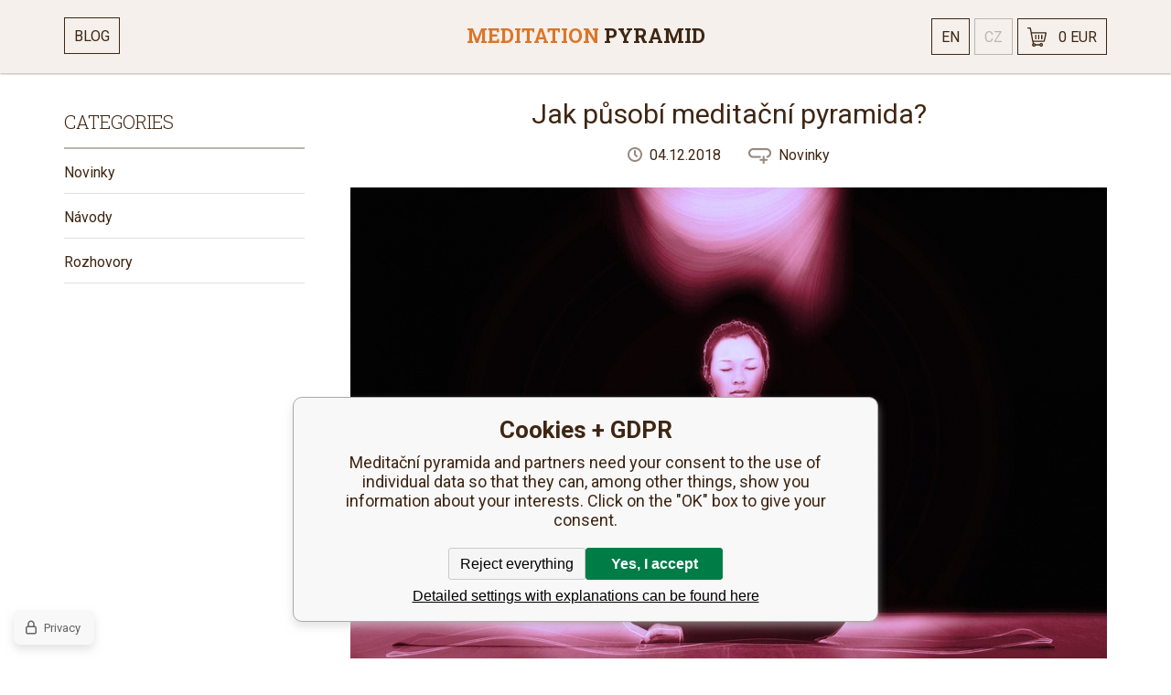

--- FILE ---
content_type: text/html; charset=utf-8
request_url: https://www.meditacnipyramida.cz/en/jak-pusobi-meditacni-pyramida/
body_size: 4096
content:
<!DOCTYPE html><html lang="en"><head prefix="og: http://ogp.me/ns# fb: http://ogp.me/ns/fb#"><meta name="author" content="Meditační pyramida" data-binargon="{&quot;fce&quot;:&quot;1&quot;, &quot;id&quot;:&quot;0&quot;, &quot;menaId&quot;:&quot;2&quot;, &quot;menaName&quot;:&quot;EUR&quot;, &quot;languageCode&quot;:&quot;en-US&quot;, &quot;skindir&quot;:&quot;lecivepyramidy&quot;, &quot;cmslang&quot;:&quot;2&quot;, &quot;langiso&quot;:&quot;en&quot;, &quot;skinversion&quot;:1768900931, &quot;zemeProDoruceniISO&quot;:&quot;&quot;}"><meta name="robots" content="index, follow, max-snippet:-1, max-image-preview:large"><meta http-equiv="content-type" content="text/html; charset=utf-8"><meta property="og:url" content="https://www.meditacnipyramida.cz/en/jak-pusobi-meditacni-pyramida/"/><meta property="og:site_name" content="https://www.meditacnipyramida.cz"/><meta property="og:description" content="S pyramidami jste se ještě donedávna mohli setkávat jen a pouze v Egyptě, kde jsou stavěny z písku a kde tvoří hrobku faraonů. Jenže nyní se pyramidy"/><meta property="og:title" content="Jak působí meditační pyramida?"/><link rel="alternate" href="https://www.meditacnipyramida.cz/jak-pusobi-meditacni-pyramida/" hreflang="cs-CZ" /><link rel="alternate" href="https://www.meditacnipyramida.cz/en/jak-pusobi-meditacni-pyramida/" hreflang="en-US" />
       <link rel="image_src" href="https://www.meditacnipyramida.cz/imgcache/7/f/publicdoc-jak-pusobi_-1_-1_62818.jpg" />
       <meta property="og:image" content="https://www.meditacnipyramida.cz/imgcache/7/f/publicdoc-jak-pusobi_-1_-1_62818.jpg"/>
       <meta name="description" content="S pyramidami jste se ještě donedávna mohli setkávat jen a pouze v Egyptě, kde jsou stavěny z písku a kde tvoří hrobku faraonů. Jenže nyní se pyramidy">
<meta name="audience" content="all">
<link rel="canonical" href="https://www.meditacnipyramida.cz/en/jak-pusobi-meditacni-pyramida/"><link rel="alternate" href="https://www.meditacnipyramida.cz/publicdoc/rss_atom_en.xml" type="application/atom+xml" title="Meditation pyramid (https://www.meditacnipyramida.cz)" >
			<meta name="viewport" content="width=device-width,initial-scale=1"><title>Jak působí meditační pyramida? - Meditační pyramida</title><link rel="stylesheet" href="/skin/version-1768900931/lecivepyramidy/css-obecne.css" type="text/css"><link rel="stylesheet" href="https://www.meditacnipyramida.cz/skin/lecivepyramidy/fancybox/jquery.fancybox.css" type="text/css" media="screen"><link href="https://fonts.googleapis.com/css?family=Roboto+Slab:300,700%7CRoboto:400,700,900&amp;subset=latin-ext" rel="stylesheet"><!--commonTemplates_head--><!--EO commonTemplates_head--></head><body class="cmsBody"><div class="container"><header class="header"><div class="container container--nested"><nav class="header__block header__block--left"><div class="header__hamburger ico_hamburger" id="menu-button"></div><ul class="header__menu" id="menu-dropdown"><li class="header__menu__item header__menu__item--blog"><a class="header__menu__item__link" href="https://www.meditacnipyramida.cz/en/blog/?filtrRubrikyVBlogu=">Blog</a></li></ul></nav><div class="header__block header__block--center"><a class="header__logo" href="https://www.meditacnipyramida.cz/en/" title="Meditační pyramida" role="banner"><span class="header__logo--orange">Meditation</span> <span class="header__logo--brown">Pyramid</span></a></div><div class="header__block header__block--right"><a class="header__box header__box--cart" href="https://www.meditacnipyramida.cz/en/cart/">0 EUR</a><div class="header__box--allLanguages" id="language"><a class="header__box header__box--language" href="https://www.meditacnipyramida.cz/jak-pusobi-meditacni-pyramida/" title="Čeština">cz</a><div class="header__box header__box--languageSelected">en</div></div></div></div></header><div class="container container--topShift"><div class="containerCMS"><div class="containerCMS__left"><aside class="cmsLeft"><section class="sections"><div class="sections__heading">Categories</div><div class="sections__items"><a class="sections__items__item" href="https://www.meditacnipyramida.cz/en/blog/?filtrRubrikyVBlogu=1">Novinky</a><a class="sections__items__item" href="https://www.meditacnipyramida.cz/en/blog/?filtrRubrikyVBlogu=2">Návody</a><a class="sections__items__item" href="https://www.meditacnipyramida.cz/en/blog/?filtrRubrikyVBlogu=3">Rozhovory</a></div></section></aside></div><div class="containerCMS__right"><div class="cmsArea cmsArea--default"><section class="articleDetail"><h1 class="articleDetail__heading">Jak působí meditační pyramida?</h1><div class="articleDetail__info"><div class="articleDetail__info__date">04.12.2018</div><a class="articleDetail__info__section" href="https://www.meditacnipyramida.cz/en/blog/?filtrRubrikyVBlogu=1">Novinky</a></div><div class="articleDetail__image"><img class="articleDetail__image__element" alt="" src="https://www.meditacnipyramida.cz/imgcache/7/f/publicdoc-jak-pusobi_827_0__crop62818.jpg"></div><div class="articleDetail__text"><p>S pyramidami jste se ještě donedávna mohli setkávat jen a pouze v Egyptě, kde jsou stavěny z písku a kde tvoří hrobku faraonů. Jenže nyní se pyramidy dostaly do obchodů pod slovním spojením “meditační pyramida”. Jedná se o pyramidu, která je také označována za léčivou, i když odborníci tvrdí, že se spíše jedná o místo, kde můžeme odpočívat, relaxovat, případně meditovat a číst si či studovat. Ti, co meditační pyramidu vyzkoušeli, jsou ale jiného názoru. Tvrdí, že meditační pyramida má pozitivní účinky na každého člověka, který v ní stráví pár minut či hodin.</p> <p>Podle lidí, kteří v <a href="https://www.meditacnipyramida.cz/">meditační pyramidě</a> strávili nějaký ten čas, jsou meditační pyramidy prostředkem k čistému, uvolněnému tělu bez stresu a bez napětí. Meditační pyramidy mají zahánět stres, také zmiňované nahromaděné napětí, mají mimo jiné i zahnat zdravotní neduhy či urychlit léčbu, pokud zrovna nějaký zdravotní neduh v těle sídlí.</p> <p>Jenže jak je to vlastně možné? Jak meditační pyramidy fungují? Jak je možné, že se po pobytu v meditační pyramidě cítíme odpočatí stejně, jako kdybychom spali i několik hodin? A proč lidé tvrdí, že jsou léčivé?</p> <h2>Spojuje se zde zemská a vesmírná energie</h2> <p>V <a href="https://www.meditacnipyramida.cz/leciva-pyramida-jak-funguje-a-kdy-ji-vyuzit/">meditační pyramidě</a> se spojuje zemská a vesmírná energie, což znamená, že vzniká takzvaná pyramidální energie, která právě na člověka působí velice pozitivně. Správný tvar pyramidy se podílí na tom, aby byla energie přijímána jak ze země, tak z vesmíru, čímž dochází ke zmiňovanému spojení.</p> <h2>Je důležité, aby byla pyramida správně nasměrována</h2> <p>Jestliže se rozhodnete to s meditační pyramidou vyzkoušet a objednáte si ji domů, nezapomeňte na správné nasměrování. Každá meditační pyramida musí být správně nasměrována, a sice musí být nasměrována severojižně. Když je pyramida takto nasměrována, je zajištěné, že špička sbírá co nejvíce kosmické (či jinak řečeno také vesmírné) energie, která se následně pojí s energií zemskou.</p></div><div class="articleDetail__gallery"><div class="cmsBlogGallery"></div></div></section></div></div></div><section class="newsletter"><div class="container container--nested"><form method="post" action="https://www.meditacnipyramida.cz/en/jak-pusobi-meditacni-pyramida/" id="register_newsletter"><div class="newsletter__left">Newsletter</div><div class="newsletter__right"><input class="newsletter__input ico_news_mail" type="text" name="enov" placeholder="Your email"><button class="newsletter__button" type="submit">Send</button></div></form></div></section><footer class="footer"><div class="container container--nested"><div class="footer__column"><div class="footer__heading">Important links</div><ul class="footer__list"><li class="footer__list__item"><a class="footer__list__item__link ico_dash" href="https://www.meditacnipyramida.cz/en/terms-and-conditions/" title="Terms and Conditions">Terms and Conditions</a></li><li class="footer__list__item"><a class="footer__list__item__link ico_dash" href="https://www.meditacnipyramida.cz/en/protection-of-personal-data/" title="Protection of personal data">Protection of personal data</a></li></ul></div><div class="footer__column footer__column--second"><div class="footer__heading">Contacts</div><a class="footer__phone" href="tel:%20+420%20777%20182%20013"> +420 777 182 013</a><a class="footer__mail" href="mailto:info@meditacnipyramida.cz">info@meditacnipyramida.cz</a></div><div class="footer__column"><div class="footer__heading">Facebook</div><div class="fb-page" data-href="https://www.facebook.com/Pyramida-2101223200108894/" data-width="360" data-height="215" data-small-header="false" data-adapt-container-width="true" data-hide-cover="false" data-show-facepile="true"><blockquote cite="https://www.facebook.com/Pyramida-2101223200108894/" class="fb-xfbml-parse-ignore"><a href="https://www.facebook.com/Pyramida-2101223200108894/">Facebook</a></blockquote></div></div></div></footer><section class="copyright"><div class="container container--nested"><div class="copyright__box copyright__box--left">
				© Lecivepyramidy.cz 2026</div><div class="copyright__box copyright__box--right"><a target="_blank" href="https://www.binargon.cz/weby/" title="ecommerce solutions">Ecommerce solutions</a> <a target="_blank" title="ecommerce solutions" href="https://www.binargon.cz/">BINARGON.cz</a></div></div></section></div></div><script type="text/javascript" src="/admin/js/index.php?load=jquery,jquery.fancybox.pack,forms,lazy.appelsiini,binargon.scroller,montanus.select"></script><script type="text/javascript" src="https://www.meditacnipyramida.cz/version-1768900176/indexjs_1_2_lecivepyramidy.js"></script><!--commonTemplates (začátek)--><script data-binargon="common_json-ld (breadcrumb)" type="application/ld+json">{"@context":"http://schema.org","@type":"BreadcrumbList","itemListElement": [{"@type":"ListItem","position": 1,"item":{"@id":"https:\/\/www.meditacnipyramida.cz","name":"Meditační pyramida","image":""}},{"@type":"ListItem","position": 2,"item":{"@id":"https:\/\/www.meditacnipyramida.cz\/en\/blog\/","name":"blog","image":""}},{"@type":"ListItem","position": 3,"item":{"@id":"https:\/\/www.meditacnipyramida.cz\/en\/jak-pusobi-meditacni-pyramida\/","name":"Jak působí meditační pyramida?","image":""}}]}</script><script data-binargon="common_json-ld (clanek blogu)" type="application/ld+json">{"@context":"https://schema.org","@type":"Article","headline":"Jak působí meditační pyramida?","image":"https://www.meditacnipyramida.cz/getimage.php?name=publicdoc/jak-pusobi.jpg","datePublished":"2018-12-04T13:58:59+01:00","dateModified":"2018-12-04T13:58:59+01:00"}</script><link data-binargon="commonPrivacy (css)" href="/version-1768900176/libs/commonCss/commonPrivacy.css" rel="stylesheet" type="text/css" media="screen"><link data-binargon="commonPrivacy (preload)" href="/version-1768900931/admin/js/binargon.commonPrivacy.js" rel="preload" as="script"><template data-binargon="commonPrivacy (template)" class="js-commonPrivacy-scriptTemplate"><script data-binargon="commonPrivacy (data)">
				window.commonPrivacyDataLayer = window.commonPrivacyDataLayer || [];
        window.commonPrivacyPush = window.commonPrivacyPush || function(){window.commonPrivacyDataLayer.push(arguments);}
        window.commonPrivacyPush("souhlasy",[{"id":"1","systemId":""}]);
        window.commonPrivacyPush("minimizedType",0);
				window.commonPrivacyPush("dataLayerVersion","0");
				window.commonPrivacyPush("dataLayerName","dataLayer");
				window.commonPrivacyPush("GTMversion",0);
      </script><script data-binargon="commonPrivacy (script)" src="/version-1768900931/admin/js/binargon.commonPrivacy.js" defer></script></template><div data-binargon="commonPrivacy" data-nosnippet="" class="commonPrivacy commonPrivacy--default commonPrivacy--bottom"><aside class="commonPrivacy__bar "><div class="commonPrivacy__header">Cookies + GDPR</div><div class="commonPrivacy__description">Meditační pyramida and partners need your consent to the use of individual data so that they can, among other things, show you information about your interests. Click on the "OK" box to give your consent.</div><div class="commonPrivacy__buttons "><button class="commonPrivacy__button commonPrivacy__button--disallowAll" type="button" onclick="window.commonPrivacyDataLayer = window.commonPrivacyDataLayer || []; window.commonPrivacyPush = window.commonPrivacyPush || function(){window.commonPrivacyDataLayer.push(arguments);}; document.querySelectorAll('.js-commonPrivacy-scriptTemplate').forEach(template=&gt;{template.replaceWith(template.content)}); window.commonPrivacyPush('denyAll');">Reject everything</button><button class="commonPrivacy__button commonPrivacy__button--allowAll" type="button" onclick="window.commonPrivacyDataLayer = window.commonPrivacyDataLayer || []; window.commonPrivacyPush = window.commonPrivacyPush || function(){window.commonPrivacyDataLayer.push(arguments);}; document.querySelectorAll('.js-commonPrivacy-scriptTemplate').forEach(template=&gt;{template.replaceWith(template.content)}); window.commonPrivacyPush('grantAll');">Yes, I accept</button><button class="commonPrivacy__button commonPrivacy__button--options" type="button" onclick="window.commonPrivacyDataLayer = window.commonPrivacyDataLayer || []; window.commonPrivacyPush = window.commonPrivacyPush || function(){window.commonPrivacyDataLayer.push(arguments);}; document.querySelectorAll('.js-commonPrivacy-scriptTemplate').forEach(template=&gt;{template.replaceWith(template.content)}); window.commonPrivacyPush('showDetailed');">Detailed settings with explanations can be found here</button></div></aside><aside onclick="window.commonPrivacyDataLayer = window.commonPrivacyDataLayer || []; window.commonPrivacyPush = window.commonPrivacyPush || function(){window.commonPrivacyDataLayer.push(arguments);}; document.querySelectorAll('.js-commonPrivacy-scriptTemplate').forEach(template=&gt;{template.replaceWith(template.content)}); window.commonPrivacyPush('showDefault');" class="commonPrivacy__badge"><img class="commonPrivacy__badgeIcon" src="https://i.binargon.cz/commonPrivacy/rgba(100,100,100,1)/privacy.svg" alt=""><div class="commonPrivacy__badgeText">Privacy</div></aside></div><!--commonTemplates (konec)--></body></html>


--- FILE ---
content_type: text/css
request_url: https://www.meditacnipyramida.cz/skin/version-1768900931/lecivepyramidy/css-obecne.css
body_size: 7921
content:
.ico_dash{display:block;width:8px;height:1px;background:url("[data-uri]") transparent no-repeat}.ico_hamburger{display:block;width:18px;height:13px;background:url("[data-uri]") transparent no-repeat}*{-webkit-box-sizing:border-box;-moz-box-sizing:border-box;box-sizing:border-box}.fancybox-wrap{-webkit-box-sizing:content-box !important;-moz-box-sizing:content-box !important;box-sizing:content-box !important}.fancybox-wrap *{-webkit-box-sizing:content-box !important;-moz-box-sizing:content-box !important;box-sizing:content-box !important}.fancybox-wrap .fancybox-outer{background:#FFF}.clr,.clear,.cistic{clear:both}img{border:0}.fancybox-wrap,.fancybox-skin,.fancybox-outer,.fancybox-inner,.fancybox-image,.fancybox-wrap iframe,.fancybox-wrap object,.fancybox-nav,.fancybox-nav span,.fancybox-tmp{padding:0;margin:0;border:0;outline:0;vertical-align:top}.fancybox-wrap{position:absolute;top:0;left:0;z-index:8020}.fancybox-skin{position:relative;background:;color:;text-shadow:none;-webkit-border-radius:6px;-moz-border-radius:6px;border-radius:6px}.fancybox-opened{z-index:8030}.fancybox-opened .fancybox-skin{-webkit-box-shadow:0 10px 25px rgba(0,0,0,0.5);-moz-box-shadow:0 10px 25px rgba(0,0,0,0.5);box-shadow:0 10px 25px rgba(0,0,0,0.5)}.fancybox-outer,.fancybox-inner{position:relative}.fancybox-inner{overflow:hidden}.fancybox-type-iframe .fancybox-inner{-webkit-overflow-scrolling:touch}.fancybox-error{color:#444;margin:0;padding:15px;white-space:nowrap}.fancybox-image,.fancybox-iframe{display:block;width:100%;height:100%}.fancybox-image{max-width:100%;max-height:100%}#fancybox-loading,.fancybox-close,.fancybox-prev span,.fancybox-next span{background-image:url('images/fancybox/fancybox_sprite.png')}#fancybox-loading{position:fixed;top:50%;left:50%;margin-top:-22px;margin-left:-22px;background-position:0 -108px;opacity:.8;cursor:pointer;z-index:8060}#fancybox-loading div{width:44px;height:44px;background:url('images/fancybox/fancybox_loading.gif') center center no-repeat}.fancybox-close{position:absolute;top:10px;right:10px;width:14px;height:14px;cursor:pointer;z-index:8040}.fancybox-nav{position:absolute;top:0;width:40%;height:100%;cursor:pointer;text-decoration:none;background:transparent url('images/fancybox/blank.gif');-webkit-tap-highlight-color:rgba(0,0,0,0);z-index:8040}.fancybox-prev{left:0}.fancybox-next{right:0}.fancybox-nav span{position:absolute;top:50%;width:36px;height:34px;margin-top:-18px;cursor:pointer;z-index:8040;visibility:hidden}.fancybox-prev span{left:10px;background-position:0 -25px}.fancybox-next span{right:10px;background-position:0 -62px}.fancybox-nav:hover span{visibility:visible}.fancybox-tmp{position:absolute;top:-99999px;left:-99999px;visibility:hidden;max-width:99999px;max-height:99999px;overflow:visible !important}.fancybox-lock{overflow:hidden !important;width:auto}.fancybox-lock body{overflow:hidden !important}.fancybox-lock-test{overflow-y:hidden !important}.fancybox-overlay{position:absolute;top:0;left:0;overflow:hidden;display:none;z-index:8010;background:url('images/fancybox/fancybox_overlay.png')}.fancybox-overlay-fixed{position:fixed;bottom:0;right:0}.fancybox-lock .fancybox-overlay{overflow:auto;overflow-y:scroll}.fancybox-title{visibility:hidden;position:relative;text-shadow:none;z-index:8050}.fancybox-opened .fancybox-title{visibility:visible}.fancybox-title-float-wrap{position:absolute;bottom:0;right:50%;margin-bottom:-35px;z-index:8050;text-align:center}.fancybox-title-float-wrap .child{display:inline-block;margin-right:-100%;padding:2px 20px;background:transparent;background:rgba(0,0,0,0.8);-webkit-border-radius:15px;-moz-border-radius:15px;border-radius:15px;text-shadow:0 1px 2px #222;color:#FFF;font-weight:bold;line-height:24px;white-space:nowrap}.fancybox-title-outside-wrap{position:relative;margin-top:10px;color:#fff}.fancybox-title-inside-wrap{padding-top:10px}.fancybox-title-over-wrap{position:absolute;bottom:0;left:0;color:#fff;padding:10px;background:#000;background:rgba(0,0,0,0.8)}@media only screen and (-webkit-min-device-pixel-ratio:1.5),only screen and (min--moz-device-pixel-ratio:1.5),only screen and (min-device-pixel-ratio:1.5){#fancybox-loading,.fancybox-close,.fancybox-prev span,.fancybox-next span{background-image:url('images/fancybox/fancybox_sprite@2x.png');background-size:44px 152px}#fancybox-loading div{background-image:url('images/fancybox/fancybox_loading@2x.gif');background-size:24px 24px}}.input{height:35px;border:1px solid #bab8b6;padding:0 10px;font-family:'Roboto',sans-serif;color:#3f2612;background-color:#f5f0ec;font-size:15px}.select{color:#3f2612;font-size:16px;display:inline-block;vertical-align:top;height:40px;zoom:1}.select:before,.select:after{content:"";display:table}.select:after{clear:both}.select__input{padding-left:9px;padding-right:9px;line-height:40px;width:210px;height:40px;text-align:left;background-image:url(_img/select_input.png);background-repeat:no-repeat}.select__arrow{background-image:url(_img/select_arrow.png);background-repeat:no-repeat;height:40px;width:40px}.select .options{background-color:#fff;border:1px solid #e6e6e6;width:100%;margin-top:3px}.select .options .option{padding:3px 9px}.select .options .option:hover{background-color:#eee}.select__2{height:35px;border:1px solid #bab8b6;padding:0 10px;font-family:'Roboto',sans-serif;color:#3f2612;background-color:#f5f0ec;font-size:15px}.button{height:35px;border:1px solid #3f2612;padding:0 32px;line-height:35px;background-color:#3f2612;color:#f5f0ec;text-transform:uppercase;text-decoration:none;display:inline-block;-webkit-transition:ease all 200ms;-moz-transition:ease all 200ms;-ms-transition:ease all 200ms;-o-transition:ease all 200ms;transition:ease all 200ms;margin-top:11px;font-size:16px;cursor:hand;cursor:pointer}.button:hover{color:#3f2612;background-color:#f5f0ec}.clear{clear:both}.display-none{display:none}.display-block{display:block}.pointer{cursor:hand;cursor:pointer}.cmsBody{font-size:16px;font-family:'Roboto',sans-serif;color:#3f2612;margin:0;padding:0}.container{zoom:1;max-width:1920px;margin-left:auto;margin-right:auto;min-width:1280px}.container:before,.container:after{content:"";display:table}.container:after{clear:both}@media all and (min-width:0) and (max-width:767px){.container{min-width:300px}}.container--nested{width:1170px;min-width:1170px}@media all and (min-width:0) and (max-width:767px){.container--nested{width:100%;min-width:238px}}.container--topShift{padding-top:80px}@media all and (min-width:0) and (max-width:767px){.container--topShift{padding-top:60px;min-width:300px}}.container--relative{position:relative}.container--fixed{position:fixed}.containerCMS{display:flex;flex-direction:row;flex-wrap:wrap;max-width:1170px;margin:0 auto;padding:0 15px;justify-content:space-between}.containerCMS__left{width:263px}@media all and (min-width:0) and (max-width:767px){.containerCMS__left{width:100%;order:2}}.containerCMS__right{width:827px}@media all and (min-width:0) and (max-width:767px){.containerCMS__right{width:100%;order:1}}.noUi-target,.noUi-target *{-webkit-touch-callout:none;-webkit-user-select:none;-ms-touch-action:none;-ms-user-select:none;-moz-user-select:none;-moz-box-sizing:border-box;box-sizing:border-box}.noUi-origin{position:absolute;right:0;top:0;left:0;bottom:0}.noUi-handle{position:relative;z-index:1}.noUi-stacking .noUi-handle{z-index:10}.noUi-stacking+.noUi-origin{*z-index:-1;}.noUi-state-tap .noUi-origin{-webkit-transition:left .3s,top .3s;transition:left .3s,top .3s}.noUi-state-drag *{cursor:inherit !important}.noUi-horizontal.noUi-extended{padding:0 15px}.noUi-horizontal.noUi-extended .noUi-origin{right:-15px}.noUi-vertical{width:18px}.noUi-vertical.noUi-extended{padding:15px 0}.noUi-vertical.noUi-extended .noUi-origin{bottom:-15px}.noUi-target.noUi-connect{box-shadow:inset 0 0 3px rgba(51,51,51,0.45),0 3px 6px -5px #BBB}.noUi-dragable{cursor:w-resize}.noUi-vertical .noUi-dragable{cursor:n-resize}[disabled].noUi-connect,[disabled] .noUi-connect{background:#b8b8b8}[disabled] .noUi-handle{cursor:not-allowed}.noUi-state-blocked.noUi-connect,.noUi-state-blocked .noUi-connect{background:#4fdacf}.roboto{font-family:'Roboto',sans-serif}.robotoSlab{font-family:'Roboto Slab',serif}.typography__1 p{margin:30px 0}@media all and (min-width:0) and (max-width:767px){.typography__1 p{font-size:16px;line-height:25px}}.typography__1 a{color:#3f2612}.typography__1 a:hover{text-decoration:none}.typography__1 h2{font-family:'Roboto Slab',serif;font-weight:300;text-transform:uppercase;font-size:26px;margin-top:35px;margin-bottom:26px}.typography__1 table td{width:235px}.typography__2 p{margin:30px 0;line-height:30px}@media all and (min-width:0) and (max-width:767px){.typography__2 p{font-size:16px;line-height:25px}}.typography__2 a{color:#3f2612}.typography__2 a:hover{text-decoration:none}.typography__2 h2{font-family:'Roboto Slab',serif;font-weight:300;text-transform:uppercase;font-size:26px;margin-top:35px;margin-bottom:26px}.typography__2 table td{width:235px}.typography__2 iframe{max-width:100%}.article{display:flex;flex-direction:row;flex-wrap:wrap;justify-content:space-between;color:#3f2612;margin-top:50px;padding-bottom:40px;border-bottom:1px solid #dfdfde}.article:first-child{margin-top:45px}.article__picture{width:390px;padding-top:4px;margin-bottom:20px}.article__picture__image{transition:200ms ease all;display:block;max-width:100%;height:auto}.article__picture__image:hover{opacity:.8}.article__text{width:405px}.article__text__heading{font-family:'Roboto Slab',serif;font-size:22px;line-height:28px;margin:0;max-height:60px;overflow:hidden}.article__text__heading__link{text-decoration:none;color:#3f2612;font-weight:normal}.article__text__heading__link:hover{text-decoration:underline}.article__text__info{display:flex;flex-direction:row;flex-wrap:wrap;justify-content:flex-start;margin-top:6px}.article__text__info__date{background-image:url(_img/ico_time.png);background-repeat:no-repeat;background-position:0 1px;width:auto;min-width:16px;height:20px;padding-left:24px;margin-right:30px}.article__text__info__section{background-image:url(_img/ico_section.png);background-repeat:no-repeat;background-position:0 2px;width:auto;min-width:25px;height:20px;padding-left:33px;color:#3f2612;text-decoration:none}.article__text__info__section:hover{text-decoration:underline}.article__text__editorial{font-size:16px;line-height:25px;font-family:'Roboto',sans-serif;padding-top:16px}.article__text__button{height:50px;border:1px solid #3f2612;color:#3f2612;padding:0 31px;line-height:50px;font-family:'Roboto',sans-serif;font-size:16px;text-transform:uppercase;transition:200ms ease all;display:inline-block;text-decoration:none;margin-top:13px}.article__text__button:hover{background-color:#3f2612;color:#fff}.articleDetail{padding-bottom:50px}.articleDetail__heading{text-align:center;font-size:30px;font-family:'Roboto',sans-serif;font-weight:normal;line-height:40px;margin-bottom:15px}.articleDetail__image__element{max-width:100%;height:auto}.articleDetail__info{display:flex;flex-direction:row;flex-wrap:wrap;justify-content:center;padding-bottom:25px}.articleDetail__info__date{background-image:url(_img/ico_time.png);background-repeat:no-repeat;background-position:0 1px;width:auto;min-width:16px;height:20px;padding-left:24px;margin-right:30px}.articleDetail__info__section{background-image:url(_img/ico_section.png);background-repeat:no-repeat;background-position:0 2px;width:auto;min-width:25px;height:20px;padding-left:33px;color:#3f2612;text-decoration:none}.articleDetail__info__section:hover{text-decoration:underline}.articleDetail__text{font-family:'Roboto',sans-serif;font-size:18px;line-height:30px}.articleDetail__text a{color:#3f2612}.articlesOverview{padding-bottom:50px}.checkout{padding-bottom:30px}@media all and (min-width:0) and (max-width:767px){.checkout{padding:0 15px}}.checkout__cart{width:1000px;margin:30px auto;border:1px solid #dedede;border-bottom:0}@media all and (min-width:0) and (max-width:767px){.checkout__cart{width:100%;border:0}}.checkout__cart__row{zoom:1;border-bottom:1px solid #dedede}.checkout__cart__row:before,.checkout__cart__row:after{content:"";display:table}.checkout__cart__row:after{clear:both}@media all and (min-width:0) and (max-width:767px){.checkout__cart__row{border:0}}.checkout__cart__row--header{background-color:#f5f0ec;height:40px;text-transform:uppercase;line-height:40px}@media all and (min-width:0) and (max-width:767px){.checkout__cart__row--header{display:none}}@media all and (min-width:0) and (max-width:767px){.checkout__cart__row--products{padding-bottom:20px;background-color:#f9f9f9;margin-top:10px;border:1px solid #dedede}}.checkout__cart__row--products .checkout__cart__column{height:85px;padding-top:15px}@media all and (min-width:0) and (max-width:767px){.checkout__cart__row--products .checkout__cart__column{height:auto}}.checkout__cart__column{float:left;zoom:1;border-right:1px solid #dedede;color:#6b6869;padding:0 20px;overflow:hidden}.checkout__cart__column:before,.checkout__cart__column:after{content:"";display:table}.checkout__cart__column:after{clear:both}@media all and (min-width:0) and (max-width:767px){.checkout__cart__column{width:100%;float:none;border:0}}.checkout__cart__column--first{width:500px}@media all and (min-width:0) and (max-width:767px){.checkout__cart__column--first{width:100%}}.checkout__cart__column--second{width:150px}@media all and (min-width:0) and (max-width:767px){.checkout__cart__column--second{width:100%;text-align:right}}.checkout__cart__column--third{width:150px}@media all and (min-width:0) and (max-width:767px){.checkout__cart__column--third{float:left;width:100px}}.checkout__cart__column--fourth{width:150px}@media all and (min-width:0) and (max-width:767px){.checkout__cart__column--fourth{float:left;width:50%;padding:0}}.checkout__cart__column--fifth{width:48px;border-right:0;padding:0;text-align:center}@media all and (min-width:0) and (max-width:767px){.checkout__cart__column--fifth{float:right}}.checkout__cart__image{float:left;margin-right:15px;position:relative;top:-5px}@media all and (min-width:0) and (max-width:767px){.checkout__cart__image{top:0}}.checkout__cart__name{float:right;width:375px;color:#6b6869;text-decoration:none;font-size:16px;padding-bottom:5px}.checkout__cart__name:hover{text-decoration:underline}@media all and (min-width:0) and (max-width:767px){.checkout__cart__name{width:calc(100% - 80px)}}.checkout__cart__params{float:right;width:375px;font-size:12px}@media all and (min-width:0) and (max-width:767px){.checkout__cart__params{width:calc(100% - 80px)}}.checkout__cart__price{font-weight:700}@media all and (min-width:0) and (max-width:767px){.checkout__cart__price{font-size:14px;border-bottom:1px dashed #dedede;padding-bottom:10px;font-weight:400}}.checkout__cart__total{font-weight:700}@media all and (min-width:0) and (max-width:767px){.checkout__cart__total{padding-top:16px}}.checkout__cart__remove{display:inline-block;background-image:url(_svg/trash-icon.svg);background-repeat:no-repeat;background-size:20px auto;width:20px;height:20px}@media all and (min-width:0) and (max-width:767px){.checkout__cart__remove{width:30px;height:30px;background-size:30px auto;margin-top:10px;margin-right:19px}}.checkout__cart .fce6__right__buy__amount{margin:0 auto;width:59px;display:block}.checkout__row{padding-bottom:25px;display:inline-block;vertical-align:top;position:relative;margin-right:30px}@media all and (min-width:0) and (max-width:767px){.checkout__row{width:100%;display:block}}.checkout__row--last{margin-right:0}.checkout__row--checkbox{display:block;width:100%;padding:15px 0}.checkout__row img{position:absolute;right:5px;top:31px}.checkout__label{display:block;padding-bottom:5px}.checkout__input--text{padding-right:30px;min-width:227px}@media all and (min-width:0) and (max-width:767px){.checkout__input--text{width:100%}}.checkout__input--large{min-width:313px}@media all and (min-width:0) and (max-width:767px){.checkout__input--large{min-width:227px;max-width:100%;width:100%}}.checkout__input--select{min-width:227px}.checkout__submit{display:block;margin:0 auto;margin-bottom:30px}.checkout__submit--back{display:inline-block;vertical-align:top;margin-top:30px}.checkout__empty{text-align:center;font-size:28px;padding:14% 0;font-weight:bold}.shippingPayment{zoom:1;width:1000px;margin:0 auto}.shippingPayment:before,.shippingPayment:after{content:"";display:table}.shippingPayment:after{clear:both}@media all and (min-width:0) and (max-width:767px){.shippingPayment{width:100%}}.shippingPayment__block{width:475px;border:1px solid #dedede;border-bottom:0;color:#6b6869}@media all and (min-width:0) and (max-width:767px){.shippingPayment__block{width:100%;margin-bottom:15px}}.shippingPayment__block--shipping{float:left}.shippingPayment__block--payment{float:right}.shippingPayment__block__heading{text-align:center;height:40px;background-color:#f5f0ec;text-transform:uppercase;line-height:40px;border-bottom:1px solid #dedede}.shippingPayment .block2{font-size:15px;min-height:40px;border-bottom:1px solid #dedede}.shippingPayment .block2 label{display:block;zoom:1;padding:15px}.shippingPayment .block2 label:before,.shippingPayment .block2 label:after{content:"";display:table}.shippingPayment .block2 label:after{clear:both}.shippingPayment .block2 input{float:left;margin-left:0;margin-top:2px;margin-right:5px}.shippingPayment .block2 .nazev{float:left}@media all and (min-width:0) and (max-width:767px){.shippingPayment .block2 .nazev{max-width:190px;overflow:hidden;text-overflow:ellipsis;white-space:nowrap}}.shippingPayment .block2 .cena{float:right;font-weight:700}.shippingPayment .block2 .popis{clear:both;font-size:13px;padding-top:1px}.shippingPayment .block2 .textNapovedy{background-color:#fff;box-shadow:0 0 5px #ccc;padding:3px 10px;font-size:14px;background-color:#ededed;margin-bottom:10px;line-height:18px}.shippingPayment .block2 .napoveda{color:#c5c5c5;margin-left:3px}.shippingPayment .block2 .pokladnaLib{padding:0 34px 20px}.shippingPayment .block2 .pokladnaLib a{color:#3f2612}.totalPrice{width:1000px;margin:0 auto;padding:30px 0;text-align:right}@media all and (min-width:0) and (max-width:767px){.totalPrice{width:100%;text-align:left}}.totalPrice__vat{font-weight:bold;font-size:26px;padding-bottom:5px}@media all and (min-width:0) and (max-width:767px){.totalPrice__vat{font-size:20px}}.personalDetails{width:1000px;margin:0 auto;padding:30px 0}@media all and (min-width:0) and (max-width:767px){.personalDetails{width:100%}}.terms{text-align:center;padding:30px 0}.terms__link{color:inherit}.terms__link:hover{text-decoration:none}.cmsBlogGallery{display:flex;flex-direction:row;flex-wrap:wrap;width:100%;margin-bottom:41px;padding-top:27px}@media all and (min-width:0) and (max-width:767px){.cmsBlogGallery{margin-bottom:0;padding-top:15px}}.cmsBlogGallery__link{margin-bottom:6px;margin-right:6px;display:block}@media all and (min-width:0) and (max-width:767px){.cmsBlogGallery__link{width:calc(50% - 3px);height:auto}}@media all and (min-width:0) and (max-width:767px){.cmsBlogGallery__link:nth-child(2n){margin-right:0}}.cmsBlogGallery__link--last{margin-right:0}.cmsBlogGallery__link__image{transition:200ms ease all;display:block}@media all and (min-width:0) and (max-width:767px){.cmsBlogGallery__link__image{max-width:100%;width:100%;height:auto}}.cmsBlogGallery__link__image:hover{opacity:.7}.copyright{color:#3f2612;height:68px;background-color:#f5f0ec}@media all and (min-width:0) and (max-width:767px){.copyright{height:auto;padding:0 31px;padding-top:30px;overflow:hidden}}.copyright__box{width:50%;height:68px;border-top:1px solid #d9d5d2;padding-top:25px}.copyright__box--left{float:left}@media all and (min-width:0) and (max-width:767px){.copyright__box--left{float:none;width:100%;text-align:center}}.copyright__box--right{float:right;text-align:right}@media all and (min-width:0) and (max-width:767px){.copyright__box--right{float:none;width:100%;text-align:center}}.copyright a{color:#3f2612}.copyright a:hover{text-decoration:none}.common_template_fce_5_23,.common_template_fce_20,.common_template_fce_29,.common_template_fce_30,.common_template_fce_36,.common_template_fce_7,.common_template_fce_11,.common_template_fce_34{max-width:1144px;width:100%;margin:0 auto;zoom:1;background-color:#fff;padding-left:32px;padding-right:27px;padding-top:40px;padding-bottom:40px}.common_template_fce_5_23:before,.common_template_fce_5_23:after,.common_template_fce_20:before,.common_template_fce_20:after,.common_template_fce_29:before,.common_template_fce_29:after,.common_template_fce_30:before,.common_template_fce_30:after,.common_template_fce_36:before,.common_template_fce_36:after,.common_template_fce_7:before,.common_template_fce_7:after,.common_template_fce_11:before,.common_template_fce_11:after,.common_template_fce_34:before,.common_template_fce_34:after{content:"";display:table}.common_template_fce_5_23:after,.common_template_fce_20:after,.common_template_fce_29:after,.common_template_fce_30:after,.common_template_fce_36:after,.common_template_fce_7:after,.common_template_fce_11:after,.common_template_fce_34:after{clear:both}.common_template_fce_5_23 p,.common_template_fce_20 p,.common_template_fce_29 p,.common_template_fce_30 p,.common_template_fce_36 p,.common_template_fce_7 p,.common_template_fce_11 p,.common_template_fce_34 p{margin:30px 0}@media all and (min-width:0) and (max-width:767px){.common_template_fce_5_23 p,.common_template_fce_20 p,.common_template_fce_29 p,.common_template_fce_30 p,.common_template_fce_36 p,.common_template_fce_7 p,.common_template_fce_11 p,.common_template_fce_34 p{font-size:16px;line-height:25px}}.common_template_fce_5_23 a,.common_template_fce_20 a,.common_template_fce_29 a,.common_template_fce_30 a,.common_template_fce_36 a,.common_template_fce_7 a,.common_template_fce_11 a,.common_template_fce_34 a{color:#3f2612}.common_template_fce_5_23 a:hover,.common_template_fce_20 a:hover,.common_template_fce_29 a:hover,.common_template_fce_30 a:hover,.common_template_fce_36 a:hover,.common_template_fce_7 a:hover,.common_template_fce_11 a:hover,.common_template_fce_34 a:hover{text-decoration:none}.common_template_fce_5_23 h2,.common_template_fce_20 h2,.common_template_fce_29 h2,.common_template_fce_30 h2,.common_template_fce_36 h2,.common_template_fce_7 h2,.common_template_fce_11 h2,.common_template_fce_34 h2{font-family:'Roboto Slab',serif;font-weight:300;text-transform:uppercase;font-size:26px;margin-top:35px;margin-bottom:26px}.common_template_fce_5_23 table td,.common_template_fce_20 table td,.common_template_fce_29 table td,.common_template_fce_30 table td,.common_template_fce_36 table td,.common_template_fce_7 table td,.common_template_fce_11 table td,.common_template_fce_34 table td{width:235px}.common_template_fce_5_23 input[type=text],.common_template_fce_5_23 input[type=password],.common_template_fce_20 input[type=text],.common_template_fce_20 input[type=password],.common_template_fce_29 input[type=text],.common_template_fce_29 input[type=password],.common_template_fce_30 input[type=text],.common_template_fce_30 input[type=password],.common_template_fce_36 input[type=text],.common_template_fce_36 input[type=password],.common_template_fce_7 input[type=text],.common_template_fce_7 input[type=password],.common_template_fce_11 input[type=text],.common_template_fce_11 input[type=password],.common_template_fce_34 input[type=text],.common_template_fce_34 input[type=password]{height:35px;border:1px solid #bab8b6;padding:0 10px;font-family:'Roboto',sans-serif;color:#3f2612;background-color:#f5f0ec;font-size:15px}.common_template_fce_5_23 input[type=checkbox],.common_template_fce_20 input[type=checkbox],.common_template_fce_29 input[type=checkbox],.common_template_fce_30 input[type=checkbox],.common_template_fce_36 input[type=checkbox],.common_template_fce_7 input[type=checkbox],.common_template_fce_11 input[type=checkbox],.common_template_fce_34 input[type=checkbox]{margin-right:5px}.common_template_fce_5_23 select,.common_template_fce_20 select,.common_template_fce_29 select,.common_template_fce_30 select,.common_template_fce_36 select,.common_template_fce_7 select,.common_template_fce_11 select,.common_template_fce_34 select{color:#3f2612;font-size:16px;display:inline-block;vertical-align:top;height:40px;zoom:1}.common_template_fce_5_23 select:before,.common_template_fce_5_23 select:after,.common_template_fce_20 select:before,.common_template_fce_20 select:after,.common_template_fce_29 select:before,.common_template_fce_29 select:after,.common_template_fce_30 select:before,.common_template_fce_30 select:after,.common_template_fce_36 select:before,.common_template_fce_36 select:after,.common_template_fce_7 select:before,.common_template_fce_7 select:after,.common_template_fce_11 select:before,.common_template_fce_11 select:after,.common_template_fce_34 select:before,.common_template_fce_34 select:after{content:"";display:table}.common_template_fce_5_23 select:after,.common_template_fce_20 select:after,.common_template_fce_29 select:after,.common_template_fce_30 select:after,.common_template_fce_36 select:after,.common_template_fce_7 select:after,.common_template_fce_11 select:after,.common_template_fce_34 select:after{clear:both}.common_template_fce_5_23 select__input,.common_template_fce_20 select__input,.common_template_fce_29 select__input,.common_template_fce_30 select__input,.common_template_fce_36 select__input,.common_template_fce_7 select__input,.common_template_fce_11 select__input,.common_template_fce_34 select__input{padding-left:9px;padding-right:9px;line-height:40px;width:210px;height:40px;text-align:left;background-image:url(_img/select_input.png);background-repeat:no-repeat}.common_template_fce_5_23 select__arrow,.common_template_fce_20 select__arrow,.common_template_fce_29 select__arrow,.common_template_fce_30 select__arrow,.common_template_fce_36 select__arrow,.common_template_fce_7 select__arrow,.common_template_fce_11 select__arrow,.common_template_fce_34 select__arrow{background-image:url(_img/select_arrow.png);background-repeat:no-repeat;height:40px;width:40px}.common_template_fce_5_23 select .options,.common_template_fce_20 select .options,.common_template_fce_29 select .options,.common_template_fce_30 select .options,.common_template_fce_36 select .options,.common_template_fce_7 select .options,.common_template_fce_11 select .options,.common_template_fce_34 select .options{background-color:#fff;border:1px solid #e6e6e6;width:100%;margin-top:3px}.common_template_fce_5_23 select .options .option,.common_template_fce_20 select .options .option,.common_template_fce_29 select .options .option,.common_template_fce_30 select .options .option,.common_template_fce_36 select .options .option,.common_template_fce_7 select .options .option,.common_template_fce_11 select .options .option,.common_template_fce_34 select .options .option{padding:3px 9px}.common_template_fce_5_23 select .options .option:hover,.common_template_fce_20 select .options .option:hover,.common_template_fce_29 select .options .option:hover,.common_template_fce_30 select .options .option:hover,.common_template_fce_36 select .options .option:hover,.common_template_fce_7 select .options .option:hover,.common_template_fce_11 select .options .option:hover,.common_template_fce_34 select .options .option:hover{background-color:#eee}.common_template_fce_5_23 .row img,.common_template_fce_20 .row img,.common_template_fce_29 .row img,.common_template_fce_30 .row img,.common_template_fce_36 .row img,.common_template_fce_7 .row img,.common_template_fce_11 .row img,.common_template_fce_34 .row img{display:inline}.common_template_fce_5_23 .cell,.common_template_fce_5_23 .popis,.common_template_fce_20 .cell,.common_template_fce_20 .popis,.common_template_fce_29 .cell,.common_template_fce_29 .popis,.common_template_fce_30 .cell,.common_template_fce_30 .popis,.common_template_fce_36 .cell,.common_template_fce_36 .popis,.common_template_fce_7 .cell,.common_template_fce_7 .popis,.common_template_fce_11 .cell,.common_template_fce_11 .popis,.common_template_fce_34 .cell,.common_template_fce_34 .popis{display:block;margin-top:10px;margin-bottom:10px;padding-left:5px}.common_template_fce_5_23 .label_login,.common_template_fce_20 .label_login,.common_template_fce_29 .label_login,.common_template_fce_30 .label_login,.common_template_fce_36 .label_login,.common_template_fce_7 .label_login,.common_template_fce_11 .label_login,.common_template_fce_34 .label_login{padding-left:5px}.common_template_fce_5_23 button,.common_template_fce_20 button,.common_template_fce_29 button,.common_template_fce_30 button,.common_template_fce_36 button,.common_template_fce_7 button,.common_template_fce_11 button,.common_template_fce_34 button{height:35px;border:1px solid #3f2612;padding:0 32px;line-height:35px;background-color:#3f2612;color:#f5f0ec;text-transform:uppercase;text-decoration:none;display:inline-block;-webkit-transition:ease all 200ms;-moz-transition:ease all 200ms;-ms-transition:ease all 200ms;-o-transition:ease all 200ms;transition:ease all 200ms;margin-top:11px;font-size:16px;cursor:hand;cursor:pointer}.common_template_fce_5_23 button:hover,.common_template_fce_20 button:hover,.common_template_fce_29 button:hover,.common_template_fce_30 button:hover,.common_template_fce_36 button:hover,.common_template_fce_7 button:hover,.common_template_fce_11 button:hover,.common_template_fce_34 button:hover{color:#3f2612;background-color:#f5f0ec}.common_template_fce_5_23 .vice,.common_template_fce_20 .vice,.common_template_fce_29 .vice,.common_template_fce_30 .vice,.common_template_fce_36 .vice,.common_template_fce_7 .vice,.common_template_fce_11 .vice,.common_template_fce_34 .vice{float:right}.common_template_fce_5_23 .news__video,.common_template_fce_20 .news__video,.common_template_fce_29 .news__video,.common_template_fce_30 .news__video,.common_template_fce_36 .news__video,.common_template_fce_7 .news__video,.common_template_fce_11 .news__video,.common_template_fce_34 .news__video{margin:25px auto;display:block;max-width:100%}.fce1__banner{max-width:1920px;height:655px;border-bottom:5px solid #a66e42;height:auto}.fce1__banner__image{max-width:100%;width:100%;height:auto;display:inline-block;vertical-align:bottom}.fce1__blocks{zoom:1;overflow:hidden}.fce1__blocks:before,.fce1__blocks:after{content:"";display:table}.fce1__blocks:after{clear:both}.fce1__block{width:50%;max-width:960px;background-color:#f5f0ec;height:590px;overflow:hidden;color:#3f2612;font-size:18px;line-height:30px}@media all and (min-width:0) and (max-width:767px){.fce1__block{height:auto}}.fce1__block--left{float:left}@media all and (min-width:0) and (max-width:767px){.fce1__block--left{float:none;width:100%}}.fce1__block--right{float:right}@media all and (min-width:0) and (max-width:767px){.fce1__block--right{float:none;width:100%}}.fce1__block__image{max-width:100%;height:100%}@media all and (min-width:0) and (max-width:767px){.fce1__block__image{width:100%;height:auto;vertical-align:bottom}}.fce1__block__text{width:624px;padding:39px 47px;zoom:1}.fce1__block__text:before,.fce1__block__text:after{content:"";display:table}.fce1__block__text:after{clear:both}@media all and (min-width:0) and (max-width:767px){.fce1__block__text{padding:0 20px;width:100%}}.fce1__block__text--left{float:left}.fce1__block__text--right{float:right}.fce1__block__button{height:50px;border:1px solid #3f2612;padding:0 32px;line-height:50px;color:#3f2612;text-transform:uppercase;text-decoration:none;display:inline-block;-webkit-transition:ease all 200ms;-moz-transition:ease all 200ms;-ms-transition:ease all 200ms;-o-transition:ease all 200ms;transition:ease all 200ms;margin-top:11px;font-size:16px}@media all and (min-width:0) and (max-width:767px){.fce1__block__button{margin-top:0;margin-bottom:40px}}.fce1__block__button:hover{background-color:#3f2612;color:#f5f0ec}.fce6{padding-top:40px;padding-bottom:80px}@media all and (min-width:0) and (max-width:767px){.fce6{padding-top:20px}}.fce6__left{float:left;width:50%}@media all and (min-width:0) and (max-width:767px){.fce6__left{width:100%;float:none}}@media all and (min-width:0) and (max-width:767px){.fce6__left__image{padding:0 20px;text-align:center}}.fce6__left__image__img{vertical-align:bottom}@media all and (min-width:0) and (max-width:767px){.fce6__left__image__img{max-width:100%;height:auto !important}}.fce6__left__gallery{padding-top:10px;zoom:1}.fce6__left__gallery:before,.fce6__left__gallery:after{content:"";display:table}.fce6__left__gallery:after{clear:both}@media all and (min-width:0) and (max-width:767px){.fce6__left__gallery{padding:10px 20px 0;max-width:560px;margin:0 auto}}.fce6__left__gallery__image{display:block;float:left;margin-right:10px;margin-bottom:10px}@media all and (min-width:0) and (max-width:767px){.fce6__left__gallery__image{width:calc(33% - 6.5px);margin-right:11px}.fce6__left__gallery__image:nth-child(3n){margin-right:0}}.fce6__left__gallery__image__img{max-width:100%;height:auto}.fce6__right{float:right;width:50%;padding-top:18px;padding-left:23px}@media all and (min-width:0) and (max-width:767px){.fce6__right{width:100%;float:none;padding:18px 20px 0}}.fce6__right__code{color:#a6a29f;font-size:14px}.fce6__right__availability{font-size:14px;padding-top:6px}.fce6__right__availability__in{color:#02c70a}.fce6__right__availability__out{color:#ec0d0d}.fce6__right__name{font-family:'Roboto Slab',serif;font-weight:300;font-size:30px;margin:0;padding-top:7px}.fce6__right__priceCommon{font-size:16px;text-decoration:line-through;margin-top:24px}.fce6__right__actualPrice{font-size:28px;font-weight:900;margin-top:5px;border-bottom:1px solid #bab8b6;padding-bottom:23px}.fce6__right__buy__text{display:inline-block;vertical-align:top;margin-right:20px;height:50px;line-height:50px;font-weight:700;margin-top:16px}.fce6__right__buy__amount{zoom:1;margin-right:20px;display:inline-block;vertical-align:top;margin-top:16px}.fce6__right__buy__amount:before,.fce6__right__buy__amount:after{content:"";display:table}.fce6__right__buy__amount:after{clear:both}.fce6__right__buy__amount__input{width:39px;height:50px;float:left;text-align:center;font-size:20px;border:1px solid #bab8b6;font-family:'Roboto',sans-serif;color:#3f2612}.fce6__right__buy__amount__plusMinus{float:left;width:20px;height:50px;border:1px solid #bab8b6;border-left:0;background-color:#f5f1ec;cursor:hand;cursor:pointer}.fce6__right__buy__amount__plusMinus__plus{height:24px;border-bottom:1px solid #bab8b6;background-image:url(_img/ico_arrow_top.png);background-repeat:no-repeat;background-position:5px 8px}.fce6__right__buy__amount__plusMinus__plus::-moz-selection{background:#f5f1ec}.fce6__right__buy__amount__plusMinus__plus::selection{background:#f5f1ec}.fce6__right__buy__amount__plusMinus__minus{height:24px;background-image:url(_img/ico_arrow_bottom.png);background-repeat:no-repeat;background-position:5px 8px}.fce6__right__buy__amount__plusMinus__minus::-moz-selection{background:#f5f1ec}.fce6__right__buy__amount__plusMinus__minus::selection{background:#f5f1ec}.fce6__right__buy__button{height:50px;color:#fff;background-color:#3c210a;border:0;text-transform:uppercase;padding:0 30px;display:inline-block;vertical-align:top;cursor:hand;cursor:pointer;margin-top:16px}.fce6__bottom{clear:both;zoom:1;margin-top:60px;padding-bottom:80px;border-top:1px solid #bab8b6}.fce6__bottom:before,.fce6__bottom:after{content:"";display:table}.fce6__bottom:after{clear:both}@media all and (min-width:0) and (max-width:767px){.fce6__bottom{margin-top:39px;border-top:0;padding:0 20px 8px}}.fce6__bottom__left{float:left;width:240px}@media all and (min-width:0) and (max-width:767px){.fce6__bottom__left{float:none;width:100%}}.fce6__bottom__left__item{height:49px;line-height:49px;padding-left:20px;text-transform:uppercase;border-left:1px solid #bab8b6;border-bottom:1px solid #bab8b6}@media all and (min-width:0) and (max-width:767px){.fce6__bottom__left__item{border-bottom:0}}.fce6__bottom__right{float:right;width:900px;padding-left:13px}@media all and (min-width:0) and (max-width:767px){.fce6__bottom__right{float:none;width:100%;padding-left:0}}.footer{height:363px;background-color:#f5f0ec;zoom:1}.footer:before,.footer:after{content:"";display:table}.footer:after{clear:both}@media all and (min-width:0) and (max-width:767px){.footer{height:auto}}.footer__heading{font-family:'Roboto Slab',serif;font-weight:300;font-size:20px;text-transform:uppercase;margin-bottom:20px}.footer__column{float:left;width:390px;padding:0 15px;padding-top:58px}@media all and (min-width:0) and (max-width:767px){.footer__column{float:none;width:100%;padding:0 30px;padding-top:39px;overflow:hidden}}@media all and (min-width:0) and (max-width:767px){.footer__column--second{padding-top:19px}}.footer__list{list-style:none;padding:0;margin:0;font-size:16px}.footer__list__item__link{color:#3f2612;text-decoration:none;width:auto;height:auto;display:block;padding-left:20px;background-position:0 9px;margin-bottom:16px}.footer__list__item__link:hover{text-decoration:underline}.footer__text{line-height:35px;margin-bottom:27px}.footer__phone{background-image:url(_svg/phone-icon.svg);background-repeat:no-repeat;background-position:0 0;background-size:19px 21px;display:block;text-decoration:none;padding-left:38px;color:#3f2612;padding-top:1px;margin-bottom:17px}.footer__mail{background-image:url(_svg/mail-icon.svg);background-repeat:no-repeat;background-position:0 2px;background-size:21px 16px;display:block;text-decoration:none;padding-left:38px;color:#3f2612}.header{height:80px;background-color:#f5f0ec;position:fixed;width:100%;box-shadow:0 1px 2px rgba(0,0,0,0.3);zoom:1;z-index:100;top:0;left:0;min-width:1280px}.header:before,.header:after{content:"";display:table}.header:after{clear:both}@media all and (min-width:0) and (max-width:767px){.header{height:60px;min-width:310px}}.header--admin{position:static}.header__block{width:405px;height:80px;zoom:1}.header__block:before,.header__block:after{content:"";display:table}.header__block:after{clear:both}@media all and (min-width:0) and (max-width:767px){.header__block{height:60px}}.header__block--left{float:left;padding-left:15px}@media all and (min-width:0) and (max-width:767px){.header__block--left{width:42px;padding-left:0}}.header__block--right{float:right;padding-right:15px;padding-top:20px}@media all and (min-width:0) and (max-width:767px){.header__block--right{width:auto;padding-top:10px;padding-right:10px}}.header__block--center{float:left;width:360px}@media all and (min-width:0) and (max-width:767px){.header__block--center{width:167px}}.header__hamburger{display:none;width:42px;height:45px;background-position:center center;margin-top:8px}@media all and (min-width:0) and (max-width:767px){.header__hamburger{display:block}}.header__menu{list-style:none;padding:0;margin:0;padding-top:30px}@media all and (min-width:0) and (max-width:767px){.header__menu{position:absolute;top:60px;background-color:#f5f0ec;width:100%;padding-top:60px;border-top:1px solid #3f2612;display:none}}.header__menu__item{display:inline-block;vertical-align:top;margin-right:20px}@media all and (min-width:0) and (max-width:767px){.header__menu__item{display:block;margin-right:0;text-align:center;padding:10px 0;border-bottom:1px solid #a66e42}}.header__menu__item--blog{border:1px solid #3f2612;text-transform:uppercase;color:#3f2612;margin-right:5px;text-decoration:none;background-color:#f5f0ec;height:40px;padding:10px;font-size:16px;margin-right:0;position:relative;top:-11px}@media all and (min-width:0) and (max-width:767px){.header__menu__item--blog{position:static;border:0;height:auto}}.header__menu__item__link{color:#3f2612;text-transform:uppercase;text-decoration:none}.header__menu__item__link:hover{text-decoration:underline}.header__logo{font-size:22px;font-weight:700;font-family:'Roboto Slab',serif;text-decoration:none;text-transform:uppercase;padding-top:24px;display:block;text-align:center;height:100%;height:80px}@media all and (min-width:0) and (max-width:767px){.header__logo{font-size:18px;padding-top:0;margin-top:5px;text-align:left;height:60px}}.header__logo--orange{color:#db7629}.header__logo--brown{color:#3f2612}.header__box{height:40px;padding:10px;font-size:16px;float:right;-webkit-transition:ease all 200ms;-moz-transition:ease all 200ms;-ms-transition:ease all 200ms;-o-transition:ease all 200ms;transition:ease all 200ms;position:relative}@media all and (min-width:0) and (max-width:767px){.header__box--allLanguages{display:none;position:absolute;top:60px;width:100%;left:0;text-align:center;padding-top:10px;padding-bottom:10px;background-color:#f5f0ec}}.header__box--language,.header__box--languageSelected{border:1px solid #b8b6b4;text-transform:uppercase;color:#b8b6b4;margin-right:5px;text-decoration:none;display:block;background-color:#f5f0ec}@media all and (min-width:0) and (max-width:767px){.header__box--language,.header__box--languageSelected{float:none;display:inline-block}}.header__box--languageSelected{border-color:#3f2612;color:#3f2612}.header__box--cart{background-image:url(_svg/cart-icon.svg);background-repeat:no-repeat;background-size:21px 21px;border:1px solid #3f2612;color:#3f2612;background-position:10px 9px;padding-left:44px;display:block;text-decoration:none}@media all and (min-width:0) and (max-width:767px){.header__box--cart{max-width:100px;overflow:hidden;text-overflow:ellipsis;white-space:nowrap}}.header__box__dropdown{position:absolute;background-color:#e0d4cd;width:100%;left:0;top:40px;padding:8px 0;border:1px solid #f5f0ec;display:none}.header__box__dropdown__item{display:block;color:#3f2612;text-decoration:none;text-align:center;margin-top:3px}.header__box__dropdown__item:hover{text-decoration:underline}#fancyCommonMessage{padding:30px 40px;text-align:center}#fancyCommonMessageWrap{text-align:center}.box-message__text__title{padding-bottom:10px}.box-message__btn{height:35px;border:1px solid #3f2612;padding:0 32px;line-height:35px;background-color:#3f2612;color:#f5f0ec;text-transform:uppercase;text-decoration:none;display:inline-block;-webkit-transition:ease all 200ms;-moz-transition:ease all 200ms;-ms-transition:ease all 200ms;-o-transition:ease all 200ms;transition:ease all 200ms;margin-top:11px;font-size:16px;cursor:hand;cursor:pointer;margin:2px}.box-message__btn:hover{color:#3f2612;background-color:#f5f0ec}.newsletter{zoom:1;background-color:#986339;height:100px;padding-top:24px}.newsletter:before,.newsletter:after{content:"";display:table}.newsletter:after{clear:both}@media all and (min-width:0) and (max-width:767px){.newsletter{height:auto;padding:0 10px}}.newsletter__left{font-family:'Roboto Slab',serif;font-size:22px;color:#fff;font-weight:300;text-transform:uppercase;float:left;padding-left:225px;padding-top:11px}@media all and (min-width:0) and (max-width:767px){.newsletter__left{float:none;padding-left:0;padding-top:25px;text-align:center}}.newsletter__right{float:right;padding-right:255px}@media all and (min-width:0) and (max-width:767px){.newsletter__right{float:none;padding-right:0;padding-top:14px;padding-bottom:20px}}.newsletter__input{height:50px;color:#e1c9b6;border:1px solid #e1c9b6;background-color:transparent;padding:0 21px;box-sizing:border-box;width:350px}.newsletter__input::-webkit-input-placeholder{color:#e1c9b6}.newsletter__input:-moz-placeholder{color:#e1c9b6}@media all and (min-width:0) and (max-width:767px){.newsletter__input{width:57.33333333333333%}}.newsletter__button{height:50px;color:#fff;text-transform:uppercase;border:1px solid #fff;background-color:transparent;padding:0 32px;cursor:hand;cursor:pointer}@media all and (min-width:0) and (max-width:767px){.newsletter__button{width:42.66666666666667%;padding:0}}.pageControlBlog{padding-top:50px}.pageControlBlog .pages{display:flex;flex-direction:row;flex-wrap:wrap;justify-content:center}.pageControlBlog__number{height:50px;border:1px solid #3f2612;color:#3f2612;line-height:50px;font-family:'Roboto',sans-serif;font-size:16px;text-transform:uppercase;transition:200ms ease all;padding:0 20px;margin:0 5px;text-decoration:none}.pageControlBlog__number:hover,.pageControlBlog__number--selected{background-color:#3f2612;color:#fff}.product-detail-table{margin-top:27px}.product-detail-table__row{width:250px;height:65px;margin-bottom:10px}.product-detail-table__left{display:block;font-size:14px;font-weight:700;margin-bottom:4px}.product{min-height:200px;border-bottom:1px solid #ccc;zoom:1;padding-bottom:20px}.product:before,.product:after{content:"";display:table}.product:after{clear:both}.product__left{float:left;width:30%;padding-top:36px;padding-left:36px}@media all and (min-width:0) and (max-width:767px){.product__left{float:none;width:100%;text-align:center;padding-left:0}}.product__left__image{max-width:100%;margin:auto}.product__right{float:right;width:70%;padding-top:20px;padding-right:36px}@media all and (min-width:0) and (max-width:767px){.product__right{float:none;width:100%;padding-right:15px;padding-left:15px;text-align:center}}.product__right__name{font-family:'Roboto Slab',serif;font-weight:300;font-size:30px;margin-bottom:10px;display:block;text-decoration:none;color:inherit}.product__right__name:hover{text-decoration:underline}.product__right__price{font-size:28px;font-weight:900;margin-bottom:20px;text-align:right}.product__right__params{display:inline-block;vertical-align:top}.product__right__params__param{display:inline-block;vertical-align:top;margin-right:15px}@media all and (min-width:0) and (max-width:767px){.product__right__params__param{display:block;margin-bottom:15px}}.product__right__params__param__name{display:inline-block;vertical-align:top;margin-right:15px;padding-top:10px}.product__right__params__param__value{display:inline-block;vertical-align:top}.product__right__bottom{text-align:right}.product__right__form{display:inline-block;vertical-align:top}@media all and (min-width:0) and (max-width:767px){.product__right__form{display:block}}.product__right .select__input{width:auto}.product__right .options{text-align:left}.product__right__buy{height:40px;color:#fff;background-color:#3c210a;border:0;text-transform:uppercase;padding:0 30px;display:inline-block;vertical-align:top;cursor:hand;cursor:pointer}@media all and (min-width:0) and (max-width:767px){.relatedProducts{padding:0 20px}}.relatedProducts__heading{text-align:center;font-family:'Roboto Slab',serif;font-weight:300;font-size:25px;text-transform:uppercase}@media all and (min-width:0) and (max-width:767px){.relatedProducts__heading{font-size:22px}}.relatedProducts__heading--bottom{margin-top:75px;padding-bottom:50px}@media all and (min-width:0) and (max-width:767px){.relatedProducts__heading--bottom{margin-top:37px;padding-bottom:0}}.relatedProducts__products{border-bottom:1px solid #bab8b6;padding-bottom:35px;padding-top:39px;zoom:1}.relatedProducts__products:before,.relatedProducts__products:after{content:"";display:table}.relatedProducts__products:after{clear:both}.relatedProducts__products--bottom{border:0}.relatedProducts__products__product{display:block;float:left;height:355px;width:263px;margin-right:30px;text-align:center;text-decoration:none;color:#3f2612}@media all and (min-width:0) and (max-width:767px){.relatedProducts__products__product{float:none;margin:auto}}.relatedProducts__products__product--big{width:329px;margin:0 auto;margin-right:auto !important;float:none}@media all and (min-width:0) and (max-width:767px){.relatedProducts__products__product--big{width:263px}}@media all and (min-width:0) and (max-width:767px){.relatedProducts__products__product--big .relatedProducts__products__product__image{width:263px;height:auto}}.relatedProducts__products__product:last-child{margin-right:0}@media all and (min-width:0) and (max-width:767px){.relatedProducts__products__product:last-child{margin:auto}}.relatedProducts__products__product__price{font-weight:bold;font-size:28px;text-align:center;padding-top:19px}.relatedProducts__products__product__name{padding-top:8px;height:26px;overflow:hidden}.reviews{padding-top:53px;padding-bottom:83px}.reviews__button{background-repeat:no-repeat;width:24px;height:37px;cursor:hand;cursor:pointer;position:absolute;top:158px}.reviews__button--left{background-image:url(_img/arrow_left.png);left:-44px}.reviews__button--right{background-image:url(_img/arrow_right.png);right:-44px}.reviews__heading{text-align:center;font-size:26px;font-weight:300;text-transform:uppercase;font-family:'Roboto Slab',serif;margin-bottom:43px}.reviews__items{zoom:1;height:345px;overflow:hidden}.reviews__items:before,.reviews__items:after{content:"";display:table}.reviews__items:after{clear:both}.reviewItem{width:263px;height:345px;border:2px solid #f2ece8;margin-right:30px;float:left;padding:24px 18px;color:#3f2612;font-size:16px}.reviewItem__top{height:63px;border-bottom:2px solid #f2ece8}.reviewItem__top__rating{font-weight:700;color:#e88e4c}.reviewItem__top__rating__stars{display:inline-block;vertical-align:top;width:119px;height:18px;background-repeat:no-repeat;margin-bottom:10px}.reviewItem__top__rating__stars--empty{background-image:url(_img/stars_empty.png);margin-left:17px;position:relative}.reviewItem__top__rating__stars--full{background-image:url(_img/stars_full.png);position:absolute}.reviewItem__top__date{font-size:14px;color:#a4a09d}.reviewItem__text{height:147px;overflow:hidden;line-height:25px;padding-top:22px}.reviewItem__positive{height:49px;line-height:25px;margin-top:6px;padding-left:29px;background-image:url(_img/ico_plus.png);background-repeat:no-repeat;background-position:0 5px;overflow:hidden}.reviewItem__negative{height:49px;line-height:25px;margin-top:6px;padding-left:29px;background-image:url(_img/ico_minus.png);background-repeat:no-repeat;background-position:0 11px;overflow:hidden}.sections{padding-top:25px;padding-bottom:50px;color:#3f2612}.sections__heading{font-family:'Roboto Slab',serif;font-weight:300;text-transform:uppercase;font-size:20px;border-bottom:2px solid #b8b6b4;padding:15px 0}.sections__items{font-size:16px;font-family:'Roboto',sans-serif}.sections__items__item{color:#3f2612;display:block;text-decoration:none;padding:16px 0 13px 0;border-bottom:1px solid #dfdfde}.sections__items__item:hover{text-decoration:underline}.sections__items__item__subitem{display:block;color:#3f2612;text-decoration:none;padding:16px 0 13px 20px;border-bottom:1px solid #dfdfde}.sections__items__item__subitem:hover{text-decoration:underline}.share-menu{zoom:1;padding-top:42px}.share-menu:before,.share-menu:after{content:"";display:table}.share-menu:after{clear:both}@media all and (min-width:0) and (max-width:767px){.share-menu{padding-top:32px}}.share-menu__item{float:left;margin-right:15px}


--- FILE ---
content_type: image/svg+xml
request_url: https://www.meditacnipyramida.cz/skin/version-1768900931/lecivepyramidy/_svg/mail-icon.svg
body_size: 56
content:
<svg xmlns="http://www.w3.org/2000/svg" width="21" height="16" viewBox="0 0 21 16">
  <defs>
    <style>
      .cls-1 {
        fill: #3f2612;
        fill-rule: evenodd;
      }
    </style>
  </defs>
  <path id="mail-icon.svg" class="cls-1" d="M798.687,2838H780.312a1.324,1.324,0,0,0-1.312,1.33v13.34a1.324,1.324,0,0,0,1.312,1.33h18.375a1.324,1.324,0,0,0,1.313-1.33v-13.34A1.324,1.324,0,0,0,798.687,2838Zm-17.718,1.33h17.062a0.662,0.662,0,0,1,.653.65l-9.184,7.15-9.184-7.15A0.662,0.662,0,0,1,780.969,2839.33Zm17.062,13.34H780.969a0.656,0.656,0,0,1-.628-0.52l4.986-3.64a0.675,0.675,0,0,0,.084-0.94,0.648,0.648,0,0,0-.925-0.08l-4.174,2.95v-8.73l8.767,6.8a0.633,0.633,0,0,0,.841,0l8.767-6.8v8.64l-4.173-2.86a0.648,0.648,0,0,0-.925.08,0.675,0.675,0,0,0,.084.94l5,3.55A0.656,0.656,0,0,1,798.031,2852.67Z" transform="translate(-779 -2838)"/>
</svg>


--- FILE ---
content_type: image/svg+xml
request_url: https://www.meditacnipyramida.cz/skin/version-1768900931/lecivepyramidy/_svg/phone-icon.svg
body_size: 286
content:
<svg xmlns="http://www.w3.org/2000/svg" width="19" height="21" viewBox="0 0 19 21">
  <defs>
    <style>
      .cls-1 {
        fill: #3f2612;
        fill-rule: evenodd;
      }
    </style>
  </defs>
  <path id="phone-icon.svg" class="cls-1" d="M800.366,2811.16h-3.8a0.661,0.661,0,0,1,0-1.32h3.8A0.661,0.661,0,0,1,800.366,2811.16Zm-0.623-4.98-3.57,1.34a0.624,0.624,0,0,1-.813-0.39,0.666,0.666,0,0,1,.379-0.84l3.571-1.34a0.622,0.622,0,0,1,.812.39A0.664,0.664,0,0,1,799.743,2806.18Zm-3.571,7.29,3.571,1.35a0.664,0.664,0,0,1,.379.84,0.622,0.622,0,0,1-.812.39l-3.571-1.34a0.665,0.665,0,0,1-.379-0.84A0.636,0.636,0,0,1,796.172,2813.47Zm-5.305,7.53H785.8a1.321,1.321,0,0,1-.437-0.09,0.312,0.312,0,0,1-.085-0.04,1.1,1.1,0,0,1-.348-0.24c-0.021-.02-0.036-0.04-0.056-0.06-0.042-.05-0.089-0.1-0.125-0.15-0.113-.18-2.746-3.36-2.746-9.92s2.776-9.98,2.9-10.11a1.2,1.2,0,0,1,.414-0.29,1.167,1.167,0,0,1,.484-0.1h5.067a1.29,1.29,0,0,1,1.266,1.31v5.25a1.284,1.284,0,0,1-1.266,1.31h-2.534v5.25h2.534a1.293,1.293,0,0,1,1.266,1.32v5.25A1.29,1.29,0,0,1,790.867,2821Zm-1.267-14.44h1.267v-5.25H789.6v5.25Zm-1.267,7.88a1.293,1.293,0,0,1-1.266-1.32v-5.25a1.291,1.291,0,0,1,1.266-1.31v-5.25H785.8c-0.279.36-2.537,3.41-2.537,9.19,0,5.34,1.87,8.29,2.444,9.06,0.019,0.03.036,0.05,0.049,0.07l0.033,0.04a0.011,0.011,0,0,1,.012.01,0.026,0.026,0,0,1,.024.01h2.5v-5.25Zm2.534,0H789.6v5.25h1.267v-5.25Z" transform="translate(-782 -2800)"/>
</svg>


--- FILE ---
content_type: image/svg+xml
request_url: https://www.meditacnipyramida.cz/skin/version-1768900931/lecivepyramidy/_svg/cart-icon.svg
body_size: 273
content:
<svg xmlns="http://www.w3.org/2000/svg" width="21.03" height="21" viewBox="0 0 21.03 21">
  <defs>
    <style>
      .cls-1 {
        fill: #3f2612;
        fill-rule: evenodd;
      }
    </style>
  </defs>
  <path id="kosik-icon.svg" class="cls-1" d="M1475.93,36.87l-1.76,7.711a1.315,1.315,0,0,1-1.44,1.169h-10.9l0.34,1.318c0.02,0,.03-0.006.06-0.006a1.958,1.958,0,0,1,1.84,1.313h4.19a1.969,1.969,0,1,1,0,1.312h-4.19a1.965,1.965,0,1,1-3.19-2.089l-0.73-3-2.35-12.906a0.387,0.387,0,0,0-.33-0.376h-1.81a0.656,0.656,0,1,1,0-1.313h1.97a1.243,1.243,0,0,1,1.41,1.149l0.69,3.755a0.418,0.418,0,0,0,.36.346h14.87C1476.02,35.25,1476.13,35.978,1475.93,36.87Zm-5.82,12.817a0.656,0.656,0,1,0-.66-0.656A0.653,0.653,0,0,0,1470.11,49.687Zm-7.88,0a0.656,0.656,0,1,0-.66-0.656A0.653,0.653,0,0,0,1462.23,49.687Zm12-13.125h-13.82c-0.46,0-.32.373-0.32,0.373l1.31,7.154,0.02,0.1a0.319,0.319,0,0,0,.32.253h10.79a0.377,0.377,0,0,0,.4-0.332l1.61-7.223S1474.64,36.562,1474.23,36.562Zm-3.47,6.563a0.652,0.652,0,0,1-.65-0.656V38.531a0.655,0.655,0,1,1,1.31,0v3.938A0.655,0.655,0,0,1,1470.76,43.125Zm-3.28,0a0.661,0.661,0,0,1-.66-0.656V38.531a0.66,0.66,0,0,1,1.32,0v3.938A0.661,0.661,0,0,1,1467.48,43.125Zm-3.28,0a0.655,0.655,0,0,1-.66-0.656V38.531a0.655,0.655,0,1,1,1.31,0v3.938A0.652,0.652,0,0,1,1464.2,43.125Z" transform="translate(-1455 -30)"/>
</svg>
